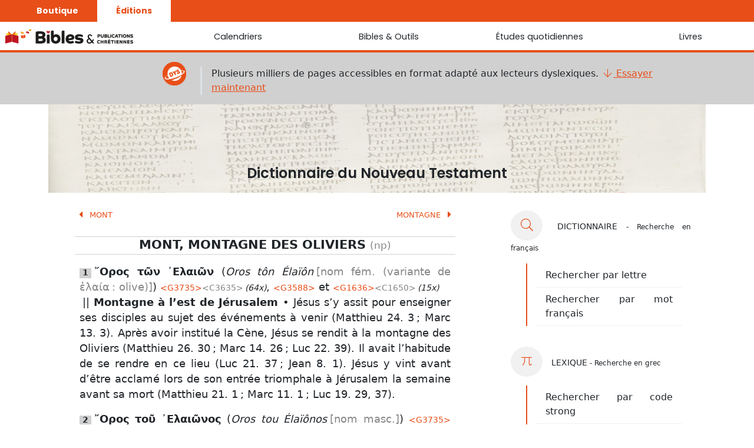

--- FILE ---
content_type: text/html; charset=utf-8
request_url: https://editeurbpc.com/api/bible/reftagger/JND/Matthieu%2024.%C2%A03+1?_=1769345650819
body_size: 409
content:
{"titre":"Matthieu 24. 3","lien":"matthieu/24/3-3","texte":[{"LIVRE":"MAT","CHAPITRE":"24","VERSET":"3","TEXTE":"Et comme il était assis sur la montagne des Oliviers, les disciples vinrent à lui en particulier, disant : Dis-nous quand ces choses auront lieu, et quel sera le signe de ta venue et de la consommation du siècle."}]}

--- FILE ---
content_type: text/html; charset=utf-8
request_url: https://editeurbpc.com/api/bible/reftagger/JND/Marc%2013.%C2%A03+1?_=1769345650820
body_size: 378
content:
{"titre":"Marc 13. 3","lien":"marc/13/3-3","texte":[{"LIVRE":"MRK","CHAPITRE":"13","VERSET":"3","TEXTE":"Et comme il était assis sur la montagne des Oliviers, vis-à-vis du temple, Pierre, et Jacques, et Jean, et André, l’interrogèrent en particulier :"}]}

--- FILE ---
content_type: text/html; charset=utf-8
request_url: https://editeurbpc.com/api/bible/reftagger/JND/Matthieu%2026.%C2%A030+1?_=1769345650821
body_size: 342
content:
{"titre":"Matthieu 26. 30","lien":"matthieu/26/30-30","texte":[{"LIVRE":"MAT","CHAPITRE":"26","VERSET":"30","TEXTE":"Et ayant chanté une hymne, ils sortirent [et s’en allèrent] à la montagne des Oliviers."}]}

--- FILE ---
content_type: text/html; charset=utf-8
request_url: https://editeurbpc.com/api/bible/reftagger/JND/Marc%2014.%C2%A026+1?_=1769345650822
body_size: 340
content:
{"titre":"Marc 14. 26","lien":"marc/14/26-26","texte":[{"LIVRE":"MRK","CHAPITRE":"14","VERSET":"26","TEXTE":"Et ayant chanté une hymne, ils sortirent [et s’en allèrent] à la montagne des Oliviers."}]}

--- FILE ---
content_type: text/html; charset=utf-8
request_url: https://editeurbpc.com/api/bible/reftagger/JND/Luc%2022.%C2%A039+1?_=1769345650823
body_size: 346
content:
{"titre":"Luc 22. 39","lien":"luc/22/39-39","texte":[{"LIVRE":"LUK","CHAPITRE":"22","VERSET":"39","TEXTE":"Et sortant, il s’en alla, selon sa coutume, à la montagne des Oliviers, et les disciples aussi le suivirent."}]}

--- FILE ---
content_type: text/html; charset=utf-8
request_url: https://editeurbpc.com/api/bible/reftagger/JND/Luc%2021.%C2%A037+1?_=1769345650824
body_size: 360
content:
{"titre":"Luc 21. 37","lien":"luc/21/37-37","texte":[{"LIVRE":"LUK","CHAPITRE":"21","VERSET":"37","TEXTE":"Et il passait les jours dans le temple à enseigner ; et les nuits il sortait et demeurait dans la montagne qui est appelée des Oliviers."}]}

--- FILE ---
content_type: text/html; charset=utf-8
request_url: https://editeurbpc.com/api/bible/reftagger/JND/Jean%208.%C2%A01+1?_=1769345650825
body_size: 303
content:
{"titre":"Jean 8. 1","lien":"jean/8/1-1","texte":[{"LIVRE":"JHN","CHAPITRE":"8","VERSET":"1","TEXTE":"Et Jésus s’en alla à la montagne des Oliviers."}]}

--- FILE ---
content_type: text/html; charset=utf-8
request_url: https://editeurbpc.com/api/bible/reftagger/JND/Matthieu%2021.%C2%A01+1?_=1769345650826
body_size: 379
content:
{"titre":"Matthieu 21. 1","lien":"matthieu/21/1-1","texte":[{"LIVRE":"MAT","CHAPITRE":"21","VERSET":"1","TEXTE":"Et quand ils approchèrent de Jérusalem et qu’ils furent arrivés à Bethphagé, vers la montagne des Oliviers, alors Jésus envoya deux disciples,"}]}

--- FILE ---
content_type: text/html; charset=utf-8
request_url: https://editeurbpc.com/api/bible/reftagger/JND/Marc%2011.%C2%A01+1?_=1769345650827
body_size: 349
content:
{"titre":"Marc 11. 1","lien":"marc/11/1-1","texte":[{"LIVRE":"MRK","CHAPITRE":"11","VERSET":"1","TEXTE":"Et comme ils approchent de Jérusalem, de Bethphagé et de Béthanie, vers la montagne des Oliviers, il envoie deux de ses disciples"}]}

--- FILE ---
content_type: text/html; charset=utf-8
request_url: https://editeurbpc.com/api/bible/reftagger/JND/Luc%2019.%C2%A029,%2037+1?_=1769345650828
body_size: 477
content:
{"titre":"Luc 19. 29, 37","lien":"luc/19/29-37","texte":[{"LIVRE":"LUK","CHAPITRE":"19","VERSET":"29","TEXTE":"Et il arriva, comme il approchait de Bethphagé et de Béthanie, vers la montagne appelée des Oliviers, qu’il envoya deux de ses disciples,"},{"LIVRE":"LUK","CHAPITRE":"19","VERSET":"37","TEXTE":"Et comme il approchait déjà, à la descente de la montagne des Oliviers, toute la multitude des disciples, se réjouissant, se mit à louer Dieu à haute voix pour tous les miracles qu’ils avaient vus,"}]}

--- FILE ---
content_type: text/html; charset=utf-8
request_url: https://editeurbpc.com/api/bible/reftagger/JND/Actes%201.%C2%A012+1?_=1769345650829
body_size: 364
content:
{"titre":"Actes 1. 12","lien":"actes/1/12-12","texte":[{"LIVRE":"ACT","CHAPITRE":"1","VERSET":"12","TEXTE":"Alors ils s’en retournèrent à Jérusalem, de la montagne appelée des Oliviers, qui est près de Jérusalem, le chemin d’un sabbat."}]}